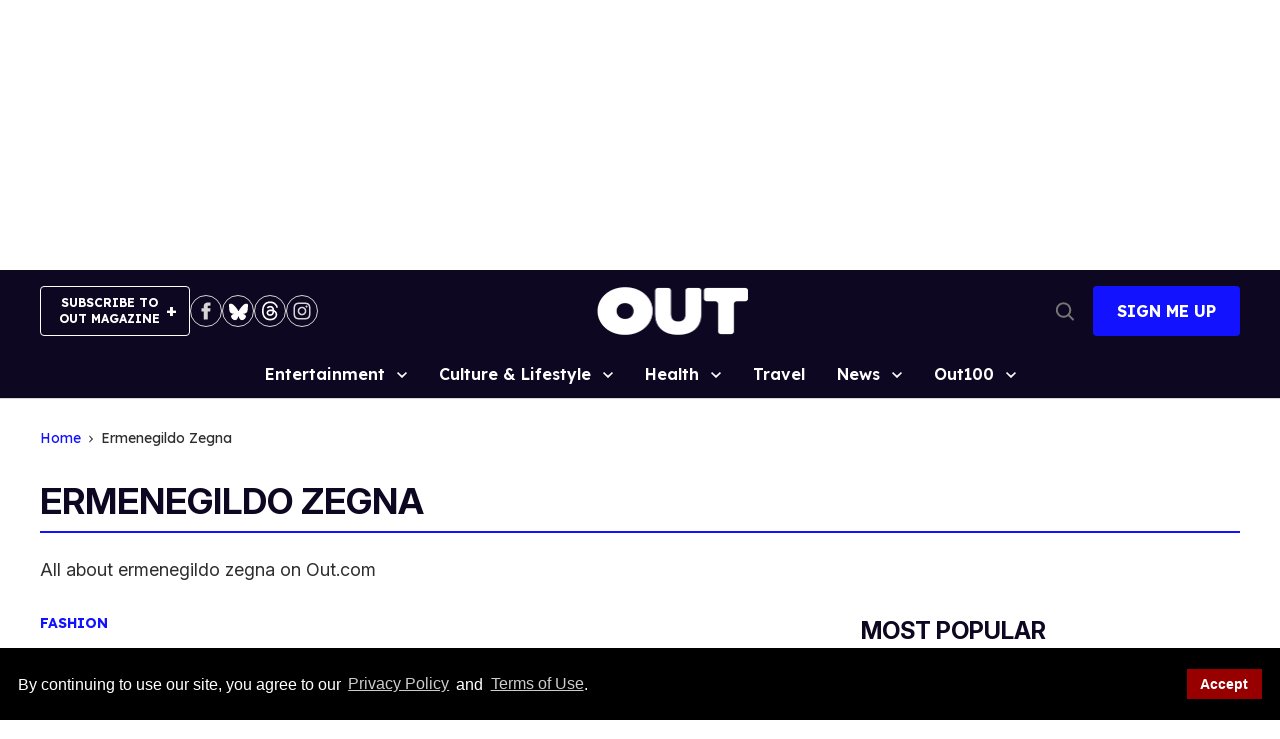

--- FILE ---
content_type: text/css
request_url: https://htlbid.com/v3/newtemplate.rebelmouse.dev/rblbid.css
body_size: 2210
content:
@media screen and (min-width:0px) and (min-height:0px){.rblad-rmdev_content{min-height:250px}.rblad-rmdev_infinite{min-height:280px}.rblad-rmdev_infinite_small{min-height:280px}.rblad-rmdev_leaderboard{min-height:56px}.rblad-rmdev_content,.rblad-rmdev_infinite_small{display:flex;justify-content:center;align-items:flex-start}.rblad-rmdev_infinite,.rblad-rmdev_leaderboard{display:flex;justify-content:center;align-items:center}}@media screen and (min-width:768px) and (min-height:0px){.rblad-rmdev_content{min-height:250px}.rblad-rmdev_infinite{min-height:90px}.rblad-rmdev_infinite_small{min-height:90px}.rblad-rmdev_leaderboard{min-height:90px}.rblad-rmdev_content,.rblad-rmdev_infinite,.rblad-rmdev_infinite_small,.rblad-rmdev_leaderboard{display:flex;justify-content:center;align-items:flex-start}}@media screen and (min-width:1024px) and (min-height:0px){.rblad-rmdev_content{min-height:250px}.rblad-rmdev_infinite{min-height:90px}.rblad-rmdev_infinite_small{min-height:90px}.rblad-rmdev_leaderboard{min-height:250px}.rblad-rmdev_sidebar{min-height:600px}.rblad-rmdev_sidebar_2{min-height:280px}.rblad-rmdev_infinite,.rblad-rmdev_infinite_small,.rblad-rmdev_sidebar,.rblad-rmdev_sidebar_2{display:flex;justify-content:center;align-items:flex-start}.rblad-rmdev_content,.rblad-rmdev_leaderboard{display:flex;justify-content:center;align-items:center}}@media screen and (min-width:1280px) and (min-height:0px){.rblad-rmdev_content{min-height:0}}.rbl-ad::before{content:"Advertisement";font-size:10px;color:#aaa;font-weight:100;text-transform:uppercase;letter-spacing:1px;font-family:sans-serif;line-height:1.4;height:14px;display:block}.rbl-ad{padding-top:0;text-align:center}.rblad-rmdev_sticky .ams-sticky{position:fixed;background-color:rgba(40,40,40,.88)!important;bottom:0;color:#333!important;z-index:100000;line-height:100%;width:100%}.rblad-rmdev_sticky .ams-sticky .rbl-ad-gpt[id]{position:relative!important}.rblad-rmdev_sticky .ams-sticky .rbl-ad-gpt[id]>div{position:static!important}.ams-sticky-close{position:absolute!important;right:0!important;top:-20px!important;height:20px!important;width:20px!important;background-image:url('[data-uri]')!important;background-color:rgba(40,40,40,.88)!important;background-repeat:no-repeat!important;border-radius:50%!important;background-size:20px 20px!important;background-position:center!important}.rblad-rmdev_content{flex-direction:column}.rblad-rmdev_content::after{content:"Continue reading the article";font-size:10px;color:#aaa;font-weight:100;text-transform:uppercase;letter-spacing:1px;font-family:sans-serif;margin:7px 0 0 0;margin:0 auto;height:16px;display:block}.ams-sticky:empty{display:none}

--- FILE ---
content_type: application/javascript; charset=utf-8
request_url: https://fundingchoicesmessages.google.com/f/AGSKWxW80XYZsiXAtnbs2vBdcKwmlRMRNqqdDpZEbdJSeLWMBvcAciZJG47cPVn3dCepUA2KCwkpNRPOl9-6AmgIU6FNlIevUdzkoj7PoInXAg0NNqMATXEg7iCxiCGVaoNFUKtyA-wyF67UkRdKO-EB93lAJC2zMa9RtEaAT390mEHkWAraclNWTv_yJREE/_/blogad__160-600./600-60.-side-ad.=%22/ad_campaign%22])
body_size: -1290
content:
window['9c20eef5-73c8-403b-8eda-8106ba9ae4cb'] = true;